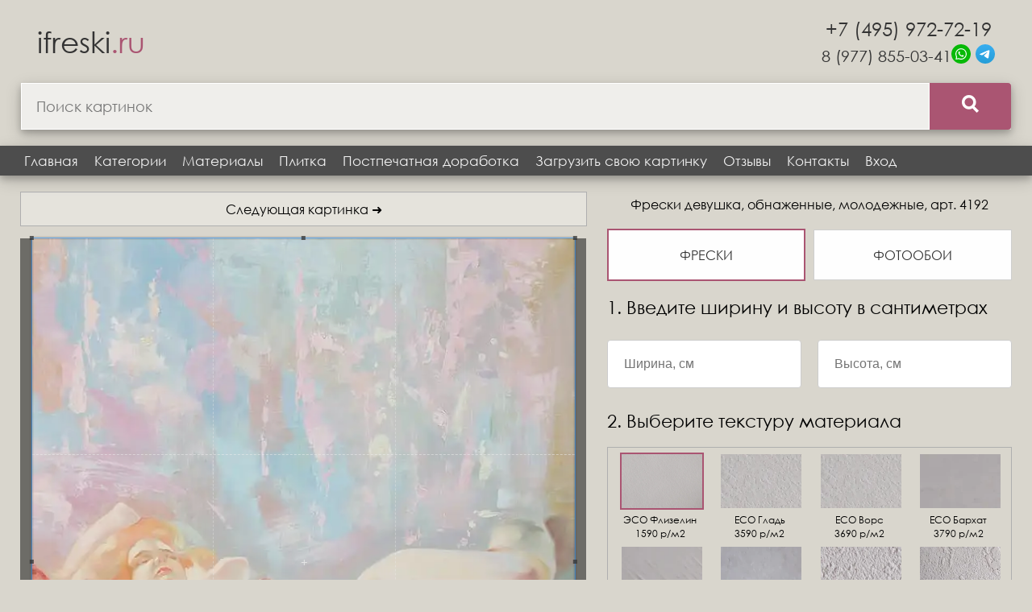

--- FILE ---
content_type: text/html; charset=utf-8
request_url: https://ifreski.ru/mural/4192-devushka-obnazhennye-molodezhnye/
body_size: 4921
content:
<!DOCTYPE html>
<html lang="ru">
<head>
    <meta name="yandex-verification" content="183b1271c13c3936">
    <meta name="p:domain_verify" content="df0144e2fb760de6d218b8e10d539cb5"/>
    <meta charset="utf-8">
    <meta name="viewport" content="width=device-width, initial-scale=1.0">
    <link rel="canonical" href="https://ifreski.ru/mural/4192-devushka-obnazhennye-molodezhnye/">
    <meta name="description" content="Фрески на стену девушка, обнаженные, молодежные, арт. 4192, на заказ по своим размерам.">
    <title>Фрески девушка, обнаженные, молодежные, арт. 4192, заказать на стену</title>
    <link rel="preload" href="/fonts/ieVl2ZhZI2eCN5jzbjEETS9weq8-19K7DQ.woff2" as="font" type="font/woff2" crossorigin="anonymous">
    <link rel="preload" href="/fonts/ieVl2ZhZI2eCN5jzbjEETS9weq8-19a7DRs5.woff2" as="font" type="font/woff2" crossorigin="anonymous">
    
    
        <link rel="stylesheet" type="text/css" href="/css/my.min.css">
        <link rel="stylesheet" type="text/css" href="/css/cropper.min.css">
    
    
    
    
        <link rel="stylesheet" type="text/css" href="/css/details.min.css">
    

</head>
<body>
    <div class="wrap">
        <header>
            <div class="logo">
                <a href="/">ifreski<span>.ru</span></a>
            </div>
            <div class="site-search">
                <form action="/search/" method="get">
                    <div class="search-group">
                        <div class="search-block">
                            <input class="search-input" type="search" name="SearchString" placeholder="Поиск картинок">
                        </div>
                        <button class="search-button" type="submit"><img src="/img/search-icon.webp" alt="Поиск" /></button>
                    </div>
                </form>
            </div>
            <div class="phone-block">
                <div class="phone"><a href="tel:+74959727219">+7 (495) 972-72-19</a></div>
                <div class="phoneSocialIco">
                    <a href="tel:+79778550341">8 (977) 855-03-41</a>
                    <div>
                        <a href="https://wa.me/79778550341" target="_blank">
                            <img src="/img/whatsapp.svg" alt="WhatsApp" width="24">
                        </a>
                        <a href="https://t.me/IrinaZar7" target="_blank">
                            <img src="/img/telegram.svg" alt="Telegram" width="24">
                        </a>
                    </div>
                </div>
            </div>
        </header>
        <nav>
            <div class="topnav" id="myTopnav">
                <a href="/">Главная</a>
                <a href="/catalog/">Категории</a>
                <a href="/materials/">Материалы</a>
                <a href="/fotoplitka/">Плитка</a>
                <a href="/postpechatnaya-dorabotka/">Постпечатная доработка</a>
                <a href="/upload/">Загрузить свою картинку</a>
                <a href="https://ya.cc/t/9CfdCjtp5bq7QC" target="_blank">Отзывы</a>
                <a href="/contact/">Контакты</a>
                
                <a href="/login/">Вход</a>
                <a href="javascript:void(0);" class="icon-top">&#9776;</a>
            </div>
        </nav>

        <div class="container-content">
            <main>
                <article>
                    
    <div class="mural_id_table">
        <div class="mural_id_table-left">
            <a href="/mural/4193-zhiraf-veselye-zveri/" class="button-circle-top">Следующая картинка &#10140;</a>
            <div class="imgContainer">
                <div class="absoluteContainer"></div>
                <img id="image" src="/uploads/mural/4192.webp" alt="Фотообои и фрески на стену - девушка, обнаженные, молодежные" data-my-src="4192.webp">
            </div>
            <div class="controlButtons">
                <button type="button" class="button-circle-bottom " id="scale">Отразить</button>
                <button type="button" class="button-circle-bottom " id="sepia">Сепия</button>
                <button type="button" class="button-circle-bottom " id="chb">Ч/Б</button>
            </div>

            

            

        </div>

        <div class="mural_id_table-right">
            <h1 class="mural-h1">Фрески девушка, обнаженные, молодежные, арт. 4192</h1>

            <div class="changeButtons ">
                <a class="buttonMaterial" href="/mural/4192-devushka-obnazhennye-molodezhnye/" style="border: 2px solid #aa5572;">Фрески</a>
                <a class="buttonMaterial" href="/fotooboi/4192-devushka-obnazhennye-molodezhnye/">Фотообои</a>
            </div>

            

            <span id="resultHtml"></span>

            <div class="roll hidden">
                <div class="widthHeightInput">
                    <div class="saleInfo">1. Введите ширину стены кратно метру</div>
                    <input type="number" id="rollWidth" placeholder="Ширина, м" required>
                    <div class="saleInfo">2. Высота стандартная и составляет 1,36 или 2,9 м.</div>
                    <p>При высоте помещения выше 2,9 предлагаем шовные обои шириной 1,36 м.</p>
                    <div class="rollHeights">
                        <div class="radioBox">
                            <input type="radio" name="rollHeight" value="2.9" id="rollHeight1" checked />
                            <label for="rollHeight1">2.9 м</label>
                        </div>
                        <div class="radioBox">
                            <input type="radio" name="rollHeight" value="1.36" id="rollHeight2" />
                            <label for="rollHeight2">1.36 м</label>
                        </div>
                    </div>
                </div>
                <div class="contactsInput">
                    <div class="saleInfo">Введите контакты для связи</div>
                    <div style="display: flex; justify-content: space-between">
                        <input style="width: 48%; padding-right: 2%" type="text" id="rollPhone" placeholder="Телефон" required>
                        <input style="width: 48%; padding-left: 2%" type="email" id="rollEmail" placeholder="Email" required>
                    </div>
                    <div id="rollMessage"></div>
                    <button class="to-order" id="rollSubmit" type="button" data-id="4192">Отправить заявку</button>
                </div>
            </div>

            <div class="">
                <div class="widthHeightInput">
                    <div class="saleInfo">1. Введите ширину и высоту в сантиметрах</div>
                    <div id="width-height" style="display: flex; flex-flow: row wrap; justify-content: space-between">
                        <div style="width: 48%; padding-right: 2%">
                            <input type="text" id="dataWidth" name="data_width" placeholder="Ширина, см" required>
                        </div>
                        <div style="width: 48%; padding-left: 2%">
                            <input type="text" id="dataHeight" name="data_height" placeholder="Высота, см" required>
                        </div>
                    </div>
                </div>
                <div class="materialSelection">
                    <div class="saleInfo">2. Выберите текстуру материала</div>
                    <div class="material-scroll-box">
                        <div class="material-200-flex" id="textures">
                            
                            <div class="material-padding" style="width: 100px;">
                                <label>
                                    
                                        <input class="none-radio" type="radio" name="texture" value="ЭСО Флизелин" data-price="1590" checked>
                                    
                                    <img src="/uploads/material/ico_41.webp" alt="ЭСО Флизелин" title="ЭСО Флизелин" data-id="41" width="100">
                                    <div style="font-size: 12px; text-align: center; cursor: pointer;">ЭСО Флизелин</div>
                                    <div style="font-size: 12px; text-align: center; cursor: pointer;">1590 р/м2</div>
                                </label>
                            </div>
                            
                            <div class="material-padding" style="width: 100px;">
                                <label>
                                    
                                        <input class="none-radio" type="radio" name="texture" value="ЕСО Гладь" data-price="3590">
                                    
                                    <img src="/uploads/material/ico_07-02-2021-18-10-21.webp" alt="ЕСО Гладь" title="ЕСО Гладь" data-id="36" width="100">
                                    <div style="font-size: 12px; text-align: center; cursor: pointer;">ЕСО Гладь</div>
                                    <div style="font-size: 12px; text-align: center; cursor: pointer;">3590 р/м2</div>
                                </label>
                            </div>
                            
                            <div class="material-padding" style="width: 100px;">
                                <label>
                                    
                                        <input class="none-radio" type="radio" name="texture" value="ЕСО Ворс" data-price="3690">
                                    
                                    <img src="/uploads/material/ico_07-09-2021-19-14-52.webp" alt="ЕСО Ворс" title="ЕСО Ворс" data-id="37" width="100">
                                    <div style="font-size: 12px; text-align: center; cursor: pointer;">ЕСО Ворс</div>
                                    <div style="font-size: 12px; text-align: center; cursor: pointer;">3690 р/м2</div>
                                </label>
                            </div>
                            
                            <div class="material-padding" style="width: 100px;">
                                <label>
                                    
                                        <input class="none-radio" type="radio" name="texture" value="ECO Бархат" data-price="3790">
                                    
                                    <img src="/uploads/material/ico_07-07-2021-9-31-11.webp" alt="ECO Бархат" title="ECO Бархат" data-id="32" width="100">
                                    <div style="font-size: 12px; text-align: center; cursor: pointer;">ECO Бархат</div>
                                    <div style="font-size: 12px; text-align: center; cursor: pointer;">3790 р/м2</div>
                                </label>
                            </div>
                            
                            <div class="material-padding" style="width: 100px;">
                                <label>
                                    
                                        <input class="none-radio" type="radio" name="texture" value="ЕСО Шелк" data-price="4790">
                                    
                                    <img src="/uploads/material/ico_07-07-2021-9-31-42.webp" alt="ЕСО Шелк" title="ЕСО Шелк" data-id="33" width="100">
                                    <div style="font-size: 12px; text-align: center; cursor: pointer;">ЕСО Шелк</div>
                                    <div style="font-size: 12px; text-align: center; cursor: pointer;">4790 р/м2</div>
                                </label>
                            </div>
                            
                            <div class="material-padding" style="width: 100px;">
                                <label>
                                    
                                        <input class="none-radio" type="radio" name="texture" value="Жемчуг" data-price="5090">
                                    
                                    <img src="/uploads/material/ico_07-02-2021-18-08-48.webp" alt="Жемчуг" title="Жемчуг" data-id="24" width="100">
                                    <div style="font-size: 12px; text-align: center; cursor: pointer;">Жемчуг</div>
                                    <div style="font-size: 12px; text-align: center; cursor: pointer;">5090 р/м2</div>
                                </label>
                            </div>
                            
                            <div class="material-padding" style="width: 100px;">
                                <label>
                                    
                                        <input class="none-radio" type="radio" name="texture" value="Бриз" data-price="5690">
                                    
                                    <img src="/uploads/material/ico_07-02-2021-18-09-42.webp" alt="Бриз" title="Бриз" data-id="27" width="100">
                                    <div style="font-size: 12px; text-align: center; cursor: pointer;">Бриз</div>
                                    <div style="font-size: 12px; text-align: center; cursor: pointer;">5690 р/м2</div>
                                </label>
                            </div>
                            
                            <div class="material-padding" style="width: 100px;">
                                <label>
                                    
                                        <input class="none-radio" type="radio" name="texture" value="Сахара" data-price="6890">
                                    
                                    <img src="/uploads/material/ico_07-07-2021-9-30-16.webp" alt="Сахара" title="Сахара" data-id="31" width="100">
                                    <div style="font-size: 12px; text-align: center; cursor: pointer;">Сахара</div>
                                    <div style="font-size: 12px; text-align: center; cursor: pointer;">6890 р/м2</div>
                                </label>
                            </div>
                            
                            <div class="material-padding" style="width: 100px;">
                                <label>
                                    
                                        <input class="none-radio" type="radio" name="texture" value="Перламутр" data-price="6990">
                                    
                                    <img src="/uploads/material/ico_07-02-2021-18-09-27.webp" alt="Перламутр" title="Перламутр" data-id="26" width="100">
                                    <div style="font-size: 12px; text-align: center; cursor: pointer;">Перламутр</div>
                                    <div style="font-size: 12px; text-align: center; cursor: pointer;">6990 р/м2</div>
                                </label>
                            </div>
                            
                            <div class="material-padding" style="width: 100px;">
                                <label>
                                    
                                        <input class="none-radio" type="radio" name="texture" value="Кракелюр" data-price="9990">
                                    
                                    <img src="/uploads/material/ico_04-12-2022-3-39-14.webp" alt="Кракелюр" title="Кракелюр" data-id="38" width="100">
                                    <div style="font-size: 12px; text-align: center; cursor: pointer;">Кракелюр</div>
                                    <div style="font-size: 12px; text-align: center; cursor: pointer;">9990 р/м2</div>
                                </label>
                            </div>
                            
                            <div class="material-padding" style="width: 100px;">
                                <label>
                                    
                                        <input class="none-radio" type="radio" name="texture" value="Поталь золото" data-price="28000">
                                    
                                    <img src="/uploads/material/ico_07-31-2019-23-48-23.webp" alt="Поталь золото" title="Поталь золото" data-id="20" width="100">
                                    <div style="font-size: 12px; text-align: center; cursor: pointer;">Поталь золото</div>
                                    <div style="font-size: 12px; text-align: center; cursor: pointer;">28000 р/м2</div>
                                </label>
                            </div>
                            
                            <div class="material-padding" style="width: 100px;">
                                <label>
                                    
                                        <input class="none-radio" type="radio" name="texture" value="Поталь серебро" data-price="28000">
                                    
                                    <img src="/uploads/material/ico_07-31-2019-23-45-10.webp" alt="Поталь серебро" title="Поталь серебро" data-id="19" width="100">
                                    <div style="font-size: 12px; text-align: center; cursor: pointer;">Поталь серебро</div>
                                    <div style="font-size: 12px; text-align: center; cursor: pointer;">28000 р/м2</div>
                                </label>
                            </div>
                            
                        </div>
                    </div>
                </div>
                <div class="contactsInput">
                    <div class="saleInfo">3. Введите контакты для связи</div>
                    <div style="display: flex; justify-content: space-between">
                        <input style="width: 48%; padding-right: 2%" type="text" id="phone" name="phone" placeholder="Телефон" required>
                        <input style="width: 48%; padding-left: 2%" type="email" id="email" name="email" placeholder="Email" required>
                    </div>
                    <div class="resultMessage"></div>
                    <button class="to-order" id="crop" type="button" data-id="4192">Отправить заявку</button>
                </div>
            </div>

            <div class="dopInfo">
                <div class="saleInfo">Дополнительная информация</div>
                <div><p><strong>ЗАЯВКА</strong><br>Позвоните нам или оставьте заявку на сайте.<br><strong>ЗАМЕР</strong><br>Наши специалисты проведут замер стены под фреску в удобное для вас время в Москве и Московской области.<br><strong>ЭСКИЗ</strong><br>Дизайнеры подготовят эскиз изображения, выбранного вами из каталога, с учетом размера комнаты, мебели и расположения дверей. Макет дорабатывается до полного согласования с заказчиком.<br><strong>ПРОИЗВОДСТВО</strong><br>Согласованный макет отправляется на производство. При производстве всех фресок используются экологически-чистые материалы. Основой может быть флизелин или стекловолокно, на которую ручным способом наносится натуральная штукатурка, далее производится латексная или УФ печать.<br><strong>ДОСТАВКА</strong><br>После изготовления фреска в рулоне помещается в жесткий картонный тубус. Доставка осуществляется транспортной компанией до двери заказчика.<br><strong>МОНТАЖ</strong><br>Монтаж осуществляется опытными мастерами компании в Москве и Московской области, в других регионах по согласованию с заказчиком.</p>
<p>&nbsp;</p>
<p><strong><span style="font-size: 18pt;">Цена от 1590 за м2</span></strong></p></div>
            </div>

            <div class="chat">
                <div class="chatHeader">Нужно конкретное изображение?</div>
                <div class="chatText">Пришлите его нам в чат - мы найдём точно такое же или подберём похожие варианты.</div>
                <div class="messengers-img">
                    <a href="https://wa.me/79778550341" target="_blank">
                        <img src="/img/whatsapp.svg" alt="WhatsApp" width="57">
                    </a>
                    <a href="https://t.me/IrinaZar7" target="_blank">
                        <img src="/img/telegram.svg" alt="Telegram" width="57">
                    </a>
                </div>
            </div>

        </div>
    </div>

    <div class="material-scroll-box" style="margin-bottom: 40px; margin-top: 35px;">
        <h2 style="text-align: center; margin-top: 0">Похожие категории фресок</h2>
        <div class="docs-buttons">
            
                <a href="/catalog/devushka/" class="button-circle">девушка</a>
            
                <a href="/catalog/molodezhnye/" class="button-circle">молодежные</a>
            
                <a href="/catalog/obnazhennye/" class="button-circle">обнаженные</a>
            
        </div>
    </div>

    <div style="display: none;" id="hidden-canvas-sepia">
        <canvas id="canvas-sepia"></canvas>
    </div>

    <div style="display: none;" id="hidden-canvas-chb">
        <canvas id="canvas-chb"></canvas>
    </div>

    

                </article>
            </main>
        </div>

    </div>

    <footer>
        <div class="container-footer">

            <div class="messengers">
                <div class="bottom-email">
                    <a href="mailto:info@ifreski.ru">i@ifreski.ru</a>
                </div>
                <div class="messengers-img">
                    <a href="https://wa.me/79778550341" target="_blank">
                        <img src="/img/whatsapp.svg" alt="WhatsApp" width="57">
                    </a>
                    <a href="https://t.me/IrinaZar7" target="_blank">
                        <img src="/img/telegram.svg" alt="Telegram" width="57">
                    </a>
                </div>
                <div class="bottom-phone">
                    <a href="tel:+79778550341">8 (977) 855-03-41</a>
                </div>
            </div>

            <div class="site-search-bottom">
                <form action="/search/" method="get">
                    <div class="search-group">
                        <div class="search-block">
                            <input class="search-input-bottom" type="search" name="SearchString" placeholder="Поиск категорий - например 3D">
                        </div>
                        <button class="search-button" type="submit"><img src="/img/search-icon.webp" alt="Поиск"/></button>
                    </div>
                </form>
            </div>

            <div class="copyright-flex">
                <div class="copyright">© Фрески на стену, 2026 г.</div>
                <div class="developer"><a href="https://iwebcoder.com" target="_blank">Web Coder</a></div>
            </div>

        </div>
    </footer>

    
        <!-- Yandex.Metrika counter -->
        <script type="text/javascript" >
           (function(m,e,t,r,i,k,a){m[i]=m[i]||function(){(m[i].a=m[i].a||[]).push(arguments)};
           m[i].l=1*new Date();k=e.createElement(t),a=e.getElementsByTagName(t)[0],k.async=1,k.src=r,a.parentNode.insertBefore(k,a)})
           (window, document, "script", "https://mc.yandex.ru/metrika/tag.js", "ym");

           ym(86838826, "init", {
                clickmap:true,
                trackLinks:true,
                accurateTrackBounce:true,
                webvisor:true
           });
        </script>
        <noscript><div><img src="https://mc.yandex.ru/watch/86838826" style="position:absolute; left:-9999px;" alt="" /></div></noscript>
        <!-- /Yandex.Metrika counter -->
    

    <script src="/js/cropper.js"></script>
    <script src="/js/my.js"></script>

    
    <script src="/js/details.js"></script>

</body>
</html>










--- FILE ---
content_type: text/css; charset=utf-8
request_url: https://ifreski.ru/css/my.min.css
body_size: 3199
content:
:root{--dark-color:#4d4d4d}@font-face{font-family:CenturyGothic;font-style:normal;font-weight:400;src:url(../fonts/CenturyGothic.eot?#iefix) format("embedded-opentype"),url(../fonts/CenturyGothic.woff) format("woff"),url(../fonts/CenturyGothic.ttf) format("truetype"),url(../fonts/CenturyGothic.svg#CenturyGothic) format("svg")}@font-face{font-family:CenturyGothic;font-style:normal;font-weight:700;src:url(../fonts/CenturyGothic-Bold.eot?#iefix) format("embedded-opentype"),url(../fonts/CenturyGothic-Bold.woff) format("woff"),url(../fonts/CenturyGothic-Bold.ttf) format("truetype"),url(../fonts/CenturyGothic-Bold.svg#CenturyGothic-Bold) format("svg")}@font-face{font-family:CenturyGothic;font-style:italic;font-weight:700;src:url(../fonts/CenturyGothic-BoldItalic.eot?#iefix) format("embedded-opentype"),url(../fonts/CenturyGothic-BoldItalic.woff) format("woff"),url(../fonts/CenturyGothic-BoldItalic.ttf) format("truetype"),url(../fonts/CenturyGothic-BoldItalic.svg#CenturyGothic-BoldItalic) format("svg")}@font-face{font-family:CenturyGothic;font-style:italic;font-weight:400;src:url(../fonts/CenturyGothic-Italic.eot?#iefix) format("embedded-opentype"),url(../fonts/CenturyGothic-Italic.woff) format("woff"),url(../fonts/CenturyGothic-Italic.ttf) format("truetype"),url(../fonts/CenturyGothic-Italic.svg#CenturyGothic-Italic) format("svg")}@font-face{font-family:Cassandra;font-style:normal;font-weight:400;src:url(../fonts/cassandra-webfont.eot);src:url(../fonts/cassandra-webfont.eot?#iefix) format("embedded-opentype"),url(../fonts/cassandra-webfont.woff2) format("woff2"),url(../fonts/cassandra-webfont.woff) format("woff"),url(../fonts/cassandra-webfont.ttf) format("truetype"),url(../fonts/cassandra-webfont.svg#cassandraregular) format("svg")}@font-face{font-display:fallback;font-family:Roboto Condensed;font-style:normal;font-weight:400;src:local("Roboto Condensed"),local("RobotoCondensed-Regular"),url(../fonts/ieVl2ZhZI2eCN5jzbjEETS9weq8-19a7DRs5.woff2) format("woff2");unicode-range:u+0400-045f,u+0490-0491,u+04b0-04b1,u+2116}@font-face{font-display:fallback;font-family:Roboto Condensed;font-style:normal;font-weight:400;src:local("Roboto Condensed"),local("RobotoCondensed-Regular"),url(../fonts/ieVl2ZhZI2eCN5jzbjEETS9weq8-19K7DQ.woff2) format("woff2");unicode-range:u+00??,u+0131,u+0152-0153,u+02bb-02bc,u+02c6,u+02da,u+02dc,u+2000-206f,u+2074,u+20ac,u+2122,u+2191,u+2193,u+2212,u+2215,u+feff,u+fffd}body,html{height:100%}body{display:flex;flex-direction:column}.wrap{flex:1 0 auto}.pointer-label{cursor:pointer}.category-text{border:1px solid #ccc;font-size:16px;margin:0 auto;max-width:1080px;padding:25px}body{background:#d9d6cd;font-family:CenturyGothic,sans-serif;font-size:14px;margin:0}h1{font-size:28px}h1,h1.mural-h1{font-weight:500;margin-bottom:20px;margin-top:5px;text-align:center}h1.mural-h1{font-size:16px}h2{font-size:22px;font-weight:500;margin-bottom:20px;margin-top:5px;text-align:center}img{height:auto;max-width:100%}a{outline:none}.container-content{display:flex;flex-flow:row wrap;padding-bottom:30px}.container-footer{background:var(--dark-color);display:flex;flex-flow:column wrap;justify-content:center;min-height:200px}.site-search-bottom{margin:0 auto;width:50%}@media (max-width:900px){.site-search-bottom{margin:0 auto;width:94%}}input.search-input-bottom{background-color:#fff;border:1px solid #ccc;border-radius:4px 0 0 4px;font-family:inherit;font-size:18px;height:72px;outline:none;padding:12px 10px 12px 18px;width:100%}#resultHtml{color:#ff4118;font-size:28px;font-weight:700}main{padding:0 1%;width:98%}.pagination-center{text-align:center}.mural_id_table{display:flex;flex-flow:row wrap;justify-content:space-between}.mural_id_table-left,.mural_id_table-right{padding:0 1%;width:48%}header{align-items:center;display:flex;flex-flow:row wrap;justify-content:space-between;min-height:78px;padding:0 2%}.site-search{width:30%}.phone{font-size:24px;margin-bottom:5px}.phone a{color:#333;text-decoration:none}.phoneSocialIco{align-items:center;display:flex;flex-flow:row wrap;font-size:20px;gap:5px;justify-content:center}.logo a,.phoneSocialIco a{color:#333;text-decoration:none}.logo a{font-size:36px}.logo a span{color:#aa5572}.phone-block{text-align:right}@media (max-width:433px){.phone{font-size:24px}.logo a{font-size:34px}}@media (max-width:1282px){.logo{order:1}.logo,.phone-block{margin:20px;text-align:center}.phone-block{order:2}.site-search{margin:0 0 20px;order:3;text-align:center;width:100%}}@media (max-width:766px){header{flex-flow:column wrap}.phone-block{margin:0 20px 20px}}.copyright{color:#dedede;font-size:14px;text-align:center}.copyright a{color:#dedede;text-decoration:none}.developer{color:#dedede;font-size:14px;text-align:center}.developer a{color:#dedede;text-decoration:none}.copyright-flex{display:flex;flex-flow:row wrap;justify-content:space-around;padding:30px 3%}button{outline:none}.dopImg{margin-top:30px;text-align:center}.controlButtons{display:flex;flex-flow:row wrap;justify-content:space-around;margin-top:15px}.button-circle-bottom{flex-grow:1;margin:5px 5px 0;padding:5px 20px}.button-circle-bottom,.button-circle-top{background-color:hsla(0,0%,100%,.3);border:1px solid #afafaf;color:#000;cursor:pointer;display:block;font-size:16px;text-align:center;text-decoration:none}.button-circle-top{margin-bottom:15px;padding:10px 20px}.button-circle{background-color:hsla(0,0%,100%,.3);border:1px solid #afafaf;border-radius:10px;color:#000;font-size:16px;padding:5px 15px}.button-circle,.to-order{cursor:pointer;display:inline-block;margin-bottom:10px;text-align:center;text-decoration:none}.to-order{background:linear-gradient(180deg,#aa5572 0,#aa5572);border-color:#b22520;box-shadow:inset 0 1px 0 hsla(2,75%,79%,.6),0 1px 2px rgba(0,0,0,.05);color:#fff;font-family:CenturyGothic,sans-serif;font-size:22px;height:60px;margin-top:10px;padding:5px;width:50%}.to-order:hover{background:linear-gradient(180deg,#bb5b7c 0,#bb5b7c)}@media (max-width:400px){.to-order{width:100%}}.pagination{border-radius:4px;box-shadow:0 4px 8px 0 rgba(0,0,0,.2),0 6px 20px 0 rgba(0,0,0,.19);display:inline-block;font-size:20px;margin:20px 0;padding-left:0}.pagination>li{display:inline}.pagination>li>a,.pagination>li>span{background-color:hsla(0,0%,100%,.6);border:1px solid #ddd;color:#333;float:left;line-height:1.42857143;margin-left:-1px;padding:6px 12px;position:relative;text-decoration:none}.pagination>li:first-child>a,.pagination>li:first-child>span{border-bottom-left-radius:4px;border-top-left-radius:4px;margin-left:0}.pagination>li:last-child>a,.pagination>li:last-child>span{border-bottom-right-radius:4px;border-top-right-radius:4px}.pagination>li>a:focus,.pagination>li>a:hover,.pagination>li>span:focus,.pagination>li>span:hover{background-color:#eee;border-color:#ddd;color:#23527c;z-index:2}.pagination>.active>a,.pagination>.active>a:focus,.pagination>.active>a:hover,.pagination>.active>span,.pagination>.active>span:focus,.pagination>.active>span:hover{background-color:rgba(51,51,51,.8);border-color:rgba(51,51,51,.8);color:#fff;cursor:default;z-index:3}.pagination>.disabled>a,.pagination>.disabled>a:focus,.pagination>.disabled>a:hover,.pagination>.disabled>span,.pagination>.disabled>span:focus,.pagination>.disabled>span:hover{background-color:#fff;border-color:#ddd;color:#777;cursor:not-allowed}canvas{max-width:100%}.form-control,.topnav{margin-bottom:20px}.topnav{background-color:var(--dark-color);box-shadow:0 4px 8px 0 rgba(0,0,0,.2),0 6px 20px 0 rgba(0,0,0,.19);overflow:hidden;padding-left:20px;padding-right:20px}.topnav a{color:#f2f2f2;display:block;float:left;font-size:17px;padding:8px 10px;text-align:center;text-decoration:none}.topnav a:hover{background-color:#ddd;color:#000}.topnav .icon-top{display:none}@media screen and (max-width:622px){.topnav a:not(:first-child){display:none}.topnav a.icon-top{display:block;float:right}.topnav.responsive{position:relative}.topnav.responsive a.icon-top{position:absolute;right:0;top:0}.topnav.responsive a{display:block;float:none;text-align:left}}.row input[type=file],input[type=email],input[type=number],input[type=password],input[type=text],select{border:1px solid #ccc;border-radius:4px;box-sizing:border-box;display:inline-block;font-size:16px;height:60px;margin:8px 0;padding:12px 20px;width:100%}.row select option{cursor:pointer;display:block;font-weight:400;min-height:1.2em;padding:4px 2px 5px;white-space:pre}textarea{border:1px solid #ccc;border-radius:4px;box-sizing:border-box;display:inline-block;margin:8px 0;padding:12px 20px;width:100%}.search-group{box-shadow:0 4px 8px 0 rgba(0,0,0,.2),0 6px 20px 0 rgba(0,0,0,.19);display:flex;width:100%}.search-block{flex:1}.search-button{background:linear-gradient(180deg,#aa5572 0,#aa5572);border:none;border-radius:0 4px 4px 0;color:#fff;cursor:pointer;font-size:24px;padding-left:40px;padding-right:40px}.search-button:hover{background:linear-gradient(180deg,#bb5b7c 0,#bb5b7c)}input.search-input{background-color:hsla(0,0%,100%,.6);border:1px solid #fff;border-radius:0;font-family:inherit;font-size:18px;height:58px;outline:none;padding:12px 10px 12px 18px;width:100%}.docs-buttons{display:flex;flex-flow:row wrap;justify-content:space-around}table{width:100%}tr:nth-child(2n){background-color:#f2f2f2}td,th{padding:15px;text-align:left}.article-flex{display:flex;flex-flow:row wrap;justify-content:flex-start}.contacts-box,.maps-box{padding-left:1%;padding-right:1%;width:48%}@media (max-width:1000px){.contacts-box,.maps-box{padding-left:1%;padding-right:1%;width:98%}}.material-200-flex{display:flex;flex-flow:row wrap;justify-content:space-around}.material-scroll-box{border:1px solid #afafaf;padding:3px}.material-padding{padding:3px}@media (min-width:1024px) and (max-width:1301px){.mural_id_table-left{padding:0 1%;width:56%}.mural_id_table-right{padding:0 1%;width:40%}}@media (max-width:1023px){.mural_id_table-left,.mural_id_table-right{padding:0 1%;width:98%}}.text-item-material{background-color:hsla(0,0%,92%,.7);bottom:20px;color:#000;left:20px;overflow:hidden;padding:3px 25px;position:absolute;text-decoration:none}#map{height:400px;width:100%}.btn-default{background-color:#333;border:none;color:#fff;cursor:pointer;margin-bottom:10px;margin-top:10px;padding:10px;width:100%}.flex-image-edit{align-items:center;display:flex;justify-content:flex-start}.errorMessage,.successMessage{color:red;font-size:22px;margin-bottom:5px}.gridIcoImg{display:grid;grid-template-columns:repeat(auto-fit,minmax(240px,1fr));grid-gap:10px;align-items:center;justify-items:center}.gridIcoImg img{max-height:240px}.none-radio{position:absolute;visibility:hidden}.none-radio+img{border:2px solid transparent;cursor:pointer}.none-radio:checked+img{border:2px solid #aa5572}.saleInfo{font-size:22px;margin:20px auto}.btn-primary{background-color:#333;border:none;color:#fff;cursor:pointer;margin-bottom:10px;margin-top:10px;padding:10px;width:100%}.masonry{column-count:4;column-gap:1em}@media (max-width:1657px){.masonry{column-count:3}}@media (max-width:1235px){.masonry{column-count:2}}@media (max-width:711px){.masonry{column-count:1}}@media (max-width:500px){.masonry{column-count:1}}.item{margin:0 0 1em;position:relative;width:100%}.item img{box-shadow:1px 2px 10px rgba(0,0,0,.2)}.successMessage{font-size:24px}.catalogImgList{display:grid;grid-template-columns:repeat(auto-fit,minmax(200px,1fr));grid-gap:20px;justify-items:center}@media(max-width:414px){.catalogImgList{grid-template-columns:repeat(auto-fit,minmax(140px,1fr))}}.catalogImgItem{position:relative}.catalogImgTitle{background-color:#4d4d4d;bottom:0;left:0;padding:5px;position:absolute}.catalogImgTitle a{color:#fff;font-size:14px;text-decoration:none;text-transform:capitalize}@media(max-width:700px){.catalogImgTitle a{font-size:16px}}.editCatalogLink{background-color:#4d4d4d;padding:5px;position:absolute;right:0;top:0}.editCatalogLink a{color:#fff;font-size:14px;text-decoration:none;text-transform:capitalize}.messengers{align-items:center;display:flex;flex-flow:row wrap;justify-content:space-around;margin:20px 10px}.messengers a{color:#d9d6cd;font-size:34px;margin:5px;text-decoration:none}.bottom-email,.bottom-phone{margin:20px 3px}@media (max-width:433px){.bottom-email,.bottom-phone{font-size:28px}}.messengers-img{align-items:center;display:flex;justify-content:space-around;margin:20px 10px}.messengers-img a{margin:5px 20px}.rollHeights{flex-flow:row wrap;font-size:24px;justify-content:space-around}.radioBox,.rollHeights{align-items:center;display:flex}.radioBox{cursor:pointer;justify-content:left}.radioBox label{cursor:pointer;margin-left:10px}input[name=rollHeight]{cursor:pointer;display:block}.itemNumber{font-size:16px;font-weight:500;margin-bottom:10px;text-align:center}.imgContainer{position:relative}.absoluteContainer{bottom:0;display:none;height:100%;left:0;position:absolute;right:0;top:0;z-index:9999999999}.tiles{display:flex;flex-flow:row wrap;gap:20px;justify-content:space-around}.tile{width:300px}.twoList{display:grid;grid-template-columns:repeat(auto-fit,minmax(350px,1fr));grid-gap:20px;justify-items:center}@media (max-width:433px){.twoList{grid-template-columns:repeat(auto-fit,minmax(300px,1fr))}}.alert{border-radius:8px;font-size:15px;line-height:1.4;margin-bottom:16px;padding:12px 18px}.alert-warning{background-color:#fff3cd;border:1px solid #ffeeba;box-shadow:0 2px 6px rgba(0,0,0,.05);color:#856404}.alert{animation:fadeIn .4s ease-in-out}@keyframes fadeIn{0%{opacity:0;transform:translateY(-4px)}to{opacity:1;transform:translateY(0)}}